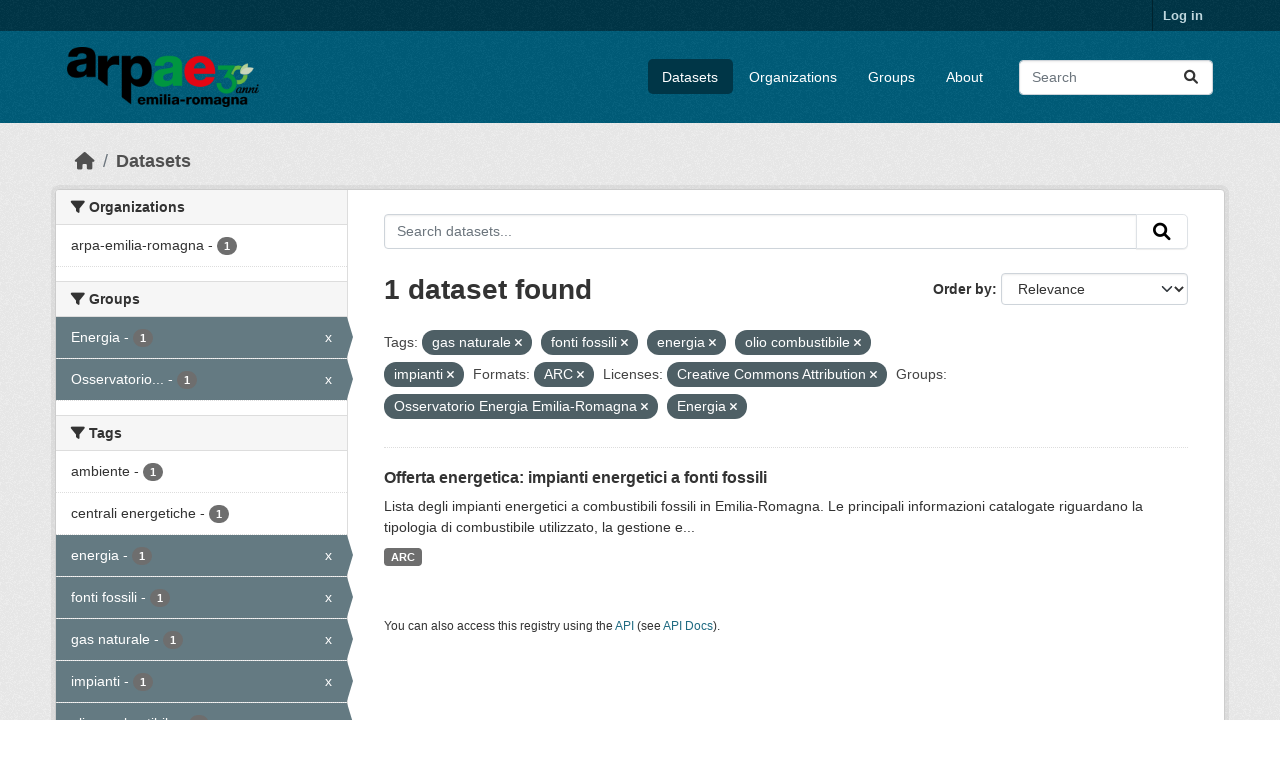

--- FILE ---
content_type: text/html; charset=utf-8
request_url: https://dati.arpae.it/dataset/?tags=gas+naturale&tags=fonti+fossili&tags=energia&tags=olio+combustibile&res_format=ARC&license_id=cc-by&groups=osservatorio-energia-emilia-romagna&groups=energia&tags=impianti
body_size: 5755
content:
<!DOCTYPE html>
<!--[if IE 9]> <html lang="en" class="ie9"> <![endif]-->
<!--[if gt IE 8]><!--> <html lang="en"  > <!--<![endif]-->
  <head>
    <meta charset="utf-8" />
      <meta name="csrf_field_name" content="_csrf_token" />
      <meta name="_csrf_token" content="ImE5OWE4OTRjY2FlN2VjMjE1MDg5NzZhMTI0MzVjNjE3ODU5YjMwYTIi.aX5BbA.iGQkE8affj10MTUL84kHeRakJw4" />

      <meta name="generator" content="ckan 2.10.8" />
      <meta name="viewport" content="width=device-width, initial-scale=1.0">
    <title>Dataset - Dati Arpae</title>

    
    
    <link rel="shortcut icon" href="https://www.arpae.it/favicon.ico" />
    
    
        <link rel="alternate" type="text/n3" href="https://dati.arpae.it/dcat/catalog/n3"/>
        <link rel="alternate" type="text/turtle" href="https://dati.arpae.it/dcat/catalog/ttl"/>
        <link rel="alternate" type="application/rdf+xml" href="https://dati.arpae.it/dcat/catalog/xml"/>
        <link rel="alternate" type="application/ld+json" href="https://dati.arpae.it/dcat/catalog/jsonld"/>
    

      
      
      
    

    
      
      
    

    
    <link href="/webassets/base/f7794699_main.css" rel="stylesheet"/><style>
        section.featured.media-overlay.hidden-xs { display: none }
      </style>
    
  </head>

  
  <body data-site-root="https://dati.arpae.it/" data-locale-root="https://dati.arpae.it/" >

    
    <div class="visually-hidden-focusable"><a href="#content">Skip to main content</a></div>
  

  
    

 
<div class="account-masthead">
  <div class="container">
     
    <nav class="account not-authed" aria-label="Account">
      <ul class="list-unstyled">
        
<li><a href="/user/login">Log in</a></li>

      </ul>
    </nav>
     
  </div>
</div>

<header class="masthead">
  <div class="container">
      
    <nav class="navbar navbar-expand-lg navbar-light">
      <hgroup class="header-image navbar-left">

      
      
      <a class="logo" href="/">
        <img src="https://apps.arpae.it/libs/arpae-logo/arpae.png" alt="Dati Arpae"
          title="Dati Arpae" />
      </a>
      
      

       </hgroup>
      <button class="navbar-toggler" type="button" data-bs-toggle="collapse" data-bs-target="#main-navigation-toggle"
        aria-controls="main-navigation-toggle" aria-expanded="false" aria-label="Toggle navigation">
        <span class="fa fa-bars text-white"></span>
      </button>

      <div class="main-navbar collapse navbar-collapse" id="main-navigation-toggle">
        <ul class="navbar-nav ms-auto mb-2 mb-lg-0">
          
            
              
              

		          <li class="active"><a href="/dataset/">Datasets</a></li><li><a href="/organization/">Organizations</a></li><li><a href="/group/">Groups</a></li><li><a href="/about">About</a></li>
	          
          </ul>

      
      
          <form class="d-flex site-search" action="/dataset/" method="get">
              <label class="d-none" for="field-sitewide-search">Search Datasets...</label>
              <input id="field-sitewide-search" class="form-control me-2"  type="text" name="q" placeholder="Search" aria-label="Search datasets..."/>
              <button class="btn" type="submit" aria-label="Submit"><i class="fa fa-search"></i></button>
          </form>
      
      </div>
    </nav>
  </div>
</header>

  
    <div class="main">
      <div id="content" class="container">
        
          
            <div class="flash-messages">
              
                
              
            </div>
          

          
            <div class="toolbar" role="navigation" aria-label="Breadcrumb">
              
                
                  <ol class="breadcrumb">
                    
<li class="home"><a href="/" aria-label="Home"><i class="fa fa-home"></i><span> Home</span></a></li>
                    
  <li class="active"><a href="/dataset/">Datasets</a></li>

                  </ol>
                
              
            </div>
          

          <div class="row wrapper">
            
            
            

            
              <aside class="secondary col-md-3">
                
                
  <div class="filters">
    <div>
      
        

    
    
	
	    
		<section class="module module-narrow module-shallow">
		    
			<h2 class="module-heading">
			    <i class="fa fa-filter"></i>
			    Organizations
			</h2>
		    
		    
			
			    
				<nav aria-label="Organizations">
				    <ul class="list-unstyled nav nav-simple nav-facet">
					
					    
					    
					    
					    
					    <li class="nav-item ">
						<a href="/dataset/?tags=gas+naturale&amp;tags=fonti+fossili&amp;tags=energia&amp;tags=olio+combustibile&amp;tags=impianti&amp;res_format=ARC&amp;license_id=cc-by&amp;groups=osservatorio-energia-emilia-romagna&amp;groups=energia&amp;organization=arpa-emilia-romagna" title="">
						    <span class="item-label">arpa-emilia-romagna</span>
						    <span class="hidden separator"> - </span>
						    <span class="item-count badge">1</span>
							
						</a>
					    </li>
					
				    </ul>
				</nav>

				<p class="module-footer">
				    
					
				    
				</p>
			    
			
		    
		</section>
	    
	
    

      
        

    
    
	
	    
		<section class="module module-narrow module-shallow">
		    
			<h2 class="module-heading">
			    <i class="fa fa-filter"></i>
			    Groups
			</h2>
		    
		    
			
			    
				<nav aria-label="Groups">
				    <ul class="list-unstyled nav nav-simple nav-facet">
					
					    
					    
					    
					    
					    <li class="nav-item  active">
						<a href="/dataset/?tags=gas+naturale&amp;tags=fonti+fossili&amp;tags=energia&amp;tags=olio+combustibile&amp;tags=impianti&amp;res_format=ARC&amp;license_id=cc-by&amp;groups=osservatorio-energia-emilia-romagna" title="">
						    <span class="item-label">Energia</span>
						    <span class="hidden separator"> - </span>
						    <span class="item-count badge">1</span>
							<span class="facet-close">x</span>
						</a>
					    </li>
					
					    
					    
					    
					    
					    <li class="nav-item  active">
						<a href="/dataset/?tags=gas+naturale&amp;tags=fonti+fossili&amp;tags=energia&amp;tags=olio+combustibile&amp;tags=impianti&amp;res_format=ARC&amp;license_id=cc-by&amp;groups=energia" title="Osservatorio Energia Emilia-Romagna">
						    <span class="item-label">Osservatorio...</span>
						    <span class="hidden separator"> - </span>
						    <span class="item-count badge">1</span>
							<span class="facet-close">x</span>
						</a>
					    </li>
					
				    </ul>
				</nav>

				<p class="module-footer">
				    
					
				    
				</p>
			    
			
		    
		</section>
	    
	
    

      
        

    
    
	
	    
		<section class="module module-narrow module-shallow">
		    
			<h2 class="module-heading">
			    <i class="fa fa-filter"></i>
			    Tags
			</h2>
		    
		    
			
			    
				<nav aria-label="Tags">
				    <ul class="list-unstyled nav nav-simple nav-facet">
					
					    
					    
					    
					    
					    <li class="nav-item ">
						<a href="/dataset/?tags=gas+naturale&amp;tags=fonti+fossili&amp;tags=energia&amp;tags=olio+combustibile&amp;tags=impianti&amp;res_format=ARC&amp;license_id=cc-by&amp;groups=osservatorio-energia-emilia-romagna&amp;groups=energia&amp;tags=ambiente" title="">
						    <span class="item-label">ambiente</span>
						    <span class="hidden separator"> - </span>
						    <span class="item-count badge">1</span>
							
						</a>
					    </li>
					
					    
					    
					    
					    
					    <li class="nav-item ">
						<a href="/dataset/?tags=gas+naturale&amp;tags=fonti+fossili&amp;tags=energia&amp;tags=olio+combustibile&amp;tags=impianti&amp;res_format=ARC&amp;license_id=cc-by&amp;groups=osservatorio-energia-emilia-romagna&amp;groups=energia&amp;tags=centrali+energetiche" title="">
						    <span class="item-label">centrali energetiche</span>
						    <span class="hidden separator"> - </span>
						    <span class="item-count badge">1</span>
							
						</a>
					    </li>
					
					    
					    
					    
					    
					    <li class="nav-item  active">
						<a href="/dataset/?tags=gas+naturale&amp;tags=fonti+fossili&amp;tags=olio+combustibile&amp;tags=impianti&amp;res_format=ARC&amp;license_id=cc-by&amp;groups=osservatorio-energia-emilia-romagna&amp;groups=energia" title="">
						    <span class="item-label">energia</span>
						    <span class="hidden separator"> - </span>
						    <span class="item-count badge">1</span>
							<span class="facet-close">x</span>
						</a>
					    </li>
					
					    
					    
					    
					    
					    <li class="nav-item  active">
						<a href="/dataset/?tags=gas+naturale&amp;tags=energia&amp;tags=olio+combustibile&amp;tags=impianti&amp;res_format=ARC&amp;license_id=cc-by&amp;groups=osservatorio-energia-emilia-romagna&amp;groups=energia" title="">
						    <span class="item-label">fonti fossili</span>
						    <span class="hidden separator"> - </span>
						    <span class="item-count badge">1</span>
							<span class="facet-close">x</span>
						</a>
					    </li>
					
					    
					    
					    
					    
					    <li class="nav-item  active">
						<a href="/dataset/?tags=fonti+fossili&amp;tags=energia&amp;tags=olio+combustibile&amp;tags=impianti&amp;res_format=ARC&amp;license_id=cc-by&amp;groups=osservatorio-energia-emilia-romagna&amp;groups=energia" title="">
						    <span class="item-label">gas naturale</span>
						    <span class="hidden separator"> - </span>
						    <span class="item-count badge">1</span>
							<span class="facet-close">x</span>
						</a>
					    </li>
					
					    
					    
					    
					    
					    <li class="nav-item  active">
						<a href="/dataset/?tags=gas+naturale&amp;tags=fonti+fossili&amp;tags=energia&amp;tags=olio+combustibile&amp;res_format=ARC&amp;license_id=cc-by&amp;groups=osservatorio-energia-emilia-romagna&amp;groups=energia" title="">
						    <span class="item-label">impianti</span>
						    <span class="hidden separator"> - </span>
						    <span class="item-count badge">1</span>
							<span class="facet-close">x</span>
						</a>
					    </li>
					
					    
					    
					    
					    
					    <li class="nav-item  active">
						<a href="/dataset/?tags=gas+naturale&amp;tags=fonti+fossili&amp;tags=energia&amp;tags=impianti&amp;res_format=ARC&amp;license_id=cc-by&amp;groups=osservatorio-energia-emilia-romagna&amp;groups=energia" title="">
						    <span class="item-label">olio combustibile</span>
						    <span class="hidden separator"> - </span>
						    <span class="item-count badge">1</span>
							<span class="facet-close">x</span>
						</a>
					    </li>
					
				    </ul>
				</nav>

				<p class="module-footer">
				    
					
				    
				</p>
			    
			
		    
		</section>
	    
	
    

      
        

    
    
	
	    
		<section class="module module-narrow module-shallow">
		    
			<h2 class="module-heading">
			    <i class="fa fa-filter"></i>
			    Formats
			</h2>
		    
		    
			
			    
				<nav aria-label="Formats">
				    <ul class="list-unstyled nav nav-simple nav-facet">
					
					    
					    
					    
					    
					    <li class="nav-item  active">
						<a href="/dataset/?tags=gas+naturale&amp;tags=fonti+fossili&amp;tags=energia&amp;tags=olio+combustibile&amp;tags=impianti&amp;license_id=cc-by&amp;groups=osservatorio-energia-emilia-romagna&amp;groups=energia" title="">
						    <span class="item-label">ARC</span>
						    <span class="hidden separator"> - </span>
						    <span class="item-count badge">1</span>
							<span class="facet-close">x</span>
						</a>
					    </li>
					
				    </ul>
				</nav>

				<p class="module-footer">
				    
					
				    
				</p>
			    
			
		    
		</section>
	    
	
    

      
        

    
    
	
	    
		<section class="module module-narrow module-shallow">
		    
			<h2 class="module-heading">
			    <i class="fa fa-filter"></i>
			    Licenses
			</h2>
		    
		    
			
			    
				<nav aria-label="Licenses">
				    <ul class="list-unstyled nav nav-simple nav-facet">
					
					    
					    
					    
					    
					    <li class="nav-item  active">
						<a href="/dataset/?tags=gas+naturale&amp;tags=fonti+fossili&amp;tags=energia&amp;tags=olio+combustibile&amp;tags=impianti&amp;res_format=ARC&amp;groups=osservatorio-energia-emilia-romagna&amp;groups=energia" title="Creative Commons Attribution">
						    <span class="item-label">Creative Commons...</span>
						    <span class="hidden separator"> - </span>
						    <span class="item-count badge">1</span>
							<span class="facet-close">x</span>
						</a>
					    </li>
					
				    </ul>
				</nav>

				<p class="module-footer">
				    
					
				    
				</p>
			    
			
		    
		</section>
	    
	
    

      
    </div>
    <a class="close no-text hide-filters"><i class="fa fa-times-circle"></i><span class="text">close</span></a>
  </div>

              </aside>
            

            
              <div class="primary col-md-9 col-xs-12" role="main">
                
                
  <section class="module">
    <div class="module-content">
      
        
      
      
        
        
        







<form id="dataset-search-form" class="search-form" method="get" data-module="select-switch">

  
    <div class="input-group search-input-group">
      <input aria-label="Search datasets..." id="field-giant-search" type="text" class="form-control input-lg" name="q" value="" autocomplete="off" placeholder="Search datasets...">
      
      <button class="btn btn-default btn-lg" type="submit" value="search" aria-label="Submit">
        <i class="fa fa-search"></i>
      </button>
      
    </div>
  

  
    <span>






<input type="hidden" name="tags" value="gas naturale" />





<input type="hidden" name="tags" value="fonti fossili" />





<input type="hidden" name="tags" value="energia" />





<input type="hidden" name="tags" value="olio combustibile" />





<input type="hidden" name="tags" value="impianti" />





<input type="hidden" name="res_format" value="ARC" />





<input type="hidden" name="license_id" value="cc-by" />





<input type="hidden" name="groups" value="osservatorio-energia-emilia-romagna" />





<input type="hidden" name="groups" value="energia" />



</span>
  

  
    
      <div class="form-group control-order-by">
        <label for="field-order-by">Order by</label>
        <select id="field-order-by" name="sort" class="form-control form-select">
          
            
              <option value="score desc, metadata_modified desc" selected="selected">Relevance</option>
            
          
            
              <option value="title_string asc">Name Ascending</option>
            
          
            
              <option value="title_string desc">Name Descending</option>
            
          
            
              <option value="metadata_modified desc">Last Modified</option>
            
          
            
          
        </select>
        
        <button class="btn btn-default js-hide" type="submit">Go</button>
        
      </div>
    
  

  
    
      <h1>

  
  
  
  

1 dataset found</h1>
    
  

  
    
      <p class="filter-list">
        
          
          <span class="facet">Tags:</span>
          
            <span class="filtered pill">gas naturale
              <a href="/dataset/?tags=fonti+fossili&amp;tags=energia&amp;tags=olio+combustibile&amp;tags=impianti&amp;res_format=ARC&amp;license_id=cc-by&amp;groups=osservatorio-energia-emilia-romagna&amp;groups=energia" class="remove" title="Remove"><i class="fa fa-times"></i></a>
            </span>
          
            <span class="filtered pill">fonti fossili
              <a href="/dataset/?tags=gas+naturale&amp;tags=energia&amp;tags=olio+combustibile&amp;tags=impianti&amp;res_format=ARC&amp;license_id=cc-by&amp;groups=osservatorio-energia-emilia-romagna&amp;groups=energia" class="remove" title="Remove"><i class="fa fa-times"></i></a>
            </span>
          
            <span class="filtered pill">energia
              <a href="/dataset/?tags=gas+naturale&amp;tags=fonti+fossili&amp;tags=olio+combustibile&amp;tags=impianti&amp;res_format=ARC&amp;license_id=cc-by&amp;groups=osservatorio-energia-emilia-romagna&amp;groups=energia" class="remove" title="Remove"><i class="fa fa-times"></i></a>
            </span>
          
            <span class="filtered pill">olio combustibile
              <a href="/dataset/?tags=gas+naturale&amp;tags=fonti+fossili&amp;tags=energia&amp;tags=impianti&amp;res_format=ARC&amp;license_id=cc-by&amp;groups=osservatorio-energia-emilia-romagna&amp;groups=energia" class="remove" title="Remove"><i class="fa fa-times"></i></a>
            </span>
          
            <span class="filtered pill">impianti
              <a href="/dataset/?tags=gas+naturale&amp;tags=fonti+fossili&amp;tags=energia&amp;tags=olio+combustibile&amp;res_format=ARC&amp;license_id=cc-by&amp;groups=osservatorio-energia-emilia-romagna&amp;groups=energia" class="remove" title="Remove"><i class="fa fa-times"></i></a>
            </span>
          
        
          
          <span class="facet">Formats:</span>
          
            <span class="filtered pill">ARC
              <a href="/dataset/?tags=gas+naturale&amp;tags=fonti+fossili&amp;tags=energia&amp;tags=olio+combustibile&amp;tags=impianti&amp;license_id=cc-by&amp;groups=osservatorio-energia-emilia-romagna&amp;groups=energia" class="remove" title="Remove"><i class="fa fa-times"></i></a>
            </span>
          
        
          
          <span class="facet">Licenses:</span>
          
            <span class="filtered pill">Creative Commons Attribution
              <a href="/dataset/?tags=gas+naturale&amp;tags=fonti+fossili&amp;tags=energia&amp;tags=olio+combustibile&amp;tags=impianti&amp;res_format=ARC&amp;groups=osservatorio-energia-emilia-romagna&amp;groups=energia" class="remove" title="Remove"><i class="fa fa-times"></i></a>
            </span>
          
        
          
          <span class="facet">Groups:</span>
          
            <span class="filtered pill">Osservatorio Energia Emilia-Romagna
              <a href="/dataset/?tags=gas+naturale&amp;tags=fonti+fossili&amp;tags=energia&amp;tags=olio+combustibile&amp;tags=impianti&amp;res_format=ARC&amp;license_id=cc-by&amp;groups=energia" class="remove" title="Remove"><i class="fa fa-times"></i></a>
            </span>
          
            <span class="filtered pill">Energia
              <a href="/dataset/?tags=gas+naturale&amp;tags=fonti+fossili&amp;tags=energia&amp;tags=olio+combustibile&amp;tags=impianti&amp;res_format=ARC&amp;license_id=cc-by&amp;groups=osservatorio-energia-emilia-romagna" class="remove" title="Remove"><i class="fa fa-times"></i></a>
            </span>
          
        
      </p>
      <a class="show-filters btn btn-default">Filter Results</a>
    
  

</form>




      
      
        

  
    <ul class="dataset-list list-unstyled">
    	
	      
	        




  <li class="dataset-item">
    
      <div class="dataset-content">
        
          <h2 class="dataset-heading">
            
              
            
            
    <a href="/dataset/impianti-energetici-a-fonti-fossili" title="Offerta energetica: impianti energetici a fonti fossili">
      Offerta energetica: impianti energetici a fonti fossili
    </a>
            
            
              
              
            
          </h2>
        
        
          
            <div>Lista degli impianti energetici a combustibili fossili in Emilia-Romagna. Le principali informazioni catalogate riguardano la tipologia di combustibile utilizzato, la gestione e...</div>
          
        
      </div>
      
        
          
            <ul class="dataset-resources list-unstyled">
              
                
                <li>
                  <a href="/dataset/impianti-energetici-a-fonti-fossili" class="badge badge-default" data-format="arc">ARC</a>
                </li>
                
              
            </ul>
          
        
      
    
  </li>

	      
	    
    </ul>
  

      
    </div>

    
      
    
  </section>

  
    <section class="module">
      <div class="module-content">
        
          <small>
            
            
            
          You can also access this registry using the <a href="/api/3">API</a> (see <a href="https://docs.ckan.org/en/2.10/api/">API Docs</a>).
          </small>
        
      </div>
    </section>
  

              </div>
            
          </div>
        
      </div>
    </div>
  
    <footer class="site-footer">
  <div class="container">
    
    <div class="row">
      <div class="col-md-8 footer-links">
        
          <ul class="list-unstyled">
            
              <li><a href="/about">About Dati Arpae</a></li>
            
          </ul>
          <ul class="list-unstyled">
            
              
              <li><a href="https://docs.ckan.org/en/2.10/api/">CKAN API</a></li>
              <li><a href="https://www.ckan.org/">CKAN Association</a></li>
              <li><a href="https://www.opendefinition.org/od/"><img src="/base/images/od_80x15_blue.png" alt="Open Data"></a></li>
            
          </ul>
        
      </div>
      <div class="col-md-4 attribution">
        
          <p><strong>Powered by</strong> <a class="hide-text ckan-footer-logo" href="http://ckan.org">CKAN</a></p>
        
        
          
<form class="lang-select" action="/util/redirect" data-module="select-switch" method="POST">
  
<input type="hidden" name="_csrf_token" value="ImE5OWE4OTRjY2FlN2VjMjE1MDg5NzZhMTI0MzVjNjE3ODU5YjMwYTIi.aX5BbA.iGQkE8affj10MTUL84kHeRakJw4"/> 
  <div class="form-group">
    <label for="field-lang-select">Language</label>
    <select id="field-lang-select" name="url" data-module="autocomplete" data-module-dropdown-class="lang-dropdown" data-module-container-class="lang-container">
      
        <option value="/en/dataset/?tags=gas+naturale&amp;tags=fonti+fossili&amp;tags=energia&amp;tags=olio+combustibile&amp;res_format=ARC&amp;license_id=cc-by&amp;groups=osservatorio-energia-emilia-romagna&amp;groups=energia&amp;tags=impianti" selected="selected">
          English
        </option>
      
        <option value="/vi/dataset/?tags=gas+naturale&amp;tags=fonti+fossili&amp;tags=energia&amp;tags=olio+combustibile&amp;res_format=ARC&amp;license_id=cc-by&amp;groups=osservatorio-energia-emilia-romagna&amp;groups=energia&amp;tags=impianti" >
          Tiếng Việt
        </option>
      
        <option value="/sl/dataset/?tags=gas+naturale&amp;tags=fonti+fossili&amp;tags=energia&amp;tags=olio+combustibile&amp;res_format=ARC&amp;license_id=cc-by&amp;groups=osservatorio-energia-emilia-romagna&amp;groups=energia&amp;tags=impianti" >
          slovenščina
        </option>
      
        <option value="/nl/dataset/?tags=gas+naturale&amp;tags=fonti+fossili&amp;tags=energia&amp;tags=olio+combustibile&amp;res_format=ARC&amp;license_id=cc-by&amp;groups=osservatorio-energia-emilia-romagna&amp;groups=energia&amp;tags=impianti" >
          Nederlands
        </option>
      
        <option value="/el/dataset/?tags=gas+naturale&amp;tags=fonti+fossili&amp;tags=energia&amp;tags=olio+combustibile&amp;res_format=ARC&amp;license_id=cc-by&amp;groups=osservatorio-energia-emilia-romagna&amp;groups=energia&amp;tags=impianti" >
          Ελληνικά
        </option>
      
        <option value="/pt_BR/dataset/?tags=gas+naturale&amp;tags=fonti+fossili&amp;tags=energia&amp;tags=olio+combustibile&amp;res_format=ARC&amp;license_id=cc-by&amp;groups=osservatorio-energia-emilia-romagna&amp;groups=energia&amp;tags=impianti" >
          português (Brasil)
        </option>
      
        <option value="/mk/dataset/?tags=gas+naturale&amp;tags=fonti+fossili&amp;tags=energia&amp;tags=olio+combustibile&amp;res_format=ARC&amp;license_id=cc-by&amp;groups=osservatorio-energia-emilia-romagna&amp;groups=energia&amp;tags=impianti" >
          македонски
        </option>
      
        <option value="/lt/dataset/?tags=gas+naturale&amp;tags=fonti+fossili&amp;tags=energia&amp;tags=olio+combustibile&amp;res_format=ARC&amp;license_id=cc-by&amp;groups=osservatorio-energia-emilia-romagna&amp;groups=energia&amp;tags=impianti" >
          lietuvių
        </option>
      
        <option value="/es_AR/dataset/?tags=gas+naturale&amp;tags=fonti+fossili&amp;tags=energia&amp;tags=olio+combustibile&amp;res_format=ARC&amp;license_id=cc-by&amp;groups=osservatorio-energia-emilia-romagna&amp;groups=energia&amp;tags=impianti" >
          español (Argentina)
        </option>
      
        <option value="/km/dataset/?tags=gas+naturale&amp;tags=fonti+fossili&amp;tags=energia&amp;tags=olio+combustibile&amp;res_format=ARC&amp;license_id=cc-by&amp;groups=osservatorio-energia-emilia-romagna&amp;groups=energia&amp;tags=impianti" >
          ខ្មែរ
        </option>
      
        <option value="/bg/dataset/?tags=gas+naturale&amp;tags=fonti+fossili&amp;tags=energia&amp;tags=olio+combustibile&amp;res_format=ARC&amp;license_id=cc-by&amp;groups=osservatorio-energia-emilia-romagna&amp;groups=energia&amp;tags=impianti" >
          български
        </option>
      
        <option value="/lv/dataset/?tags=gas+naturale&amp;tags=fonti+fossili&amp;tags=energia&amp;tags=olio+combustibile&amp;res_format=ARC&amp;license_id=cc-by&amp;groups=osservatorio-energia-emilia-romagna&amp;groups=energia&amp;tags=impianti" >
          latviešu
        </option>
      
        <option value="/sq/dataset/?tags=gas+naturale&amp;tags=fonti+fossili&amp;tags=energia&amp;tags=olio+combustibile&amp;res_format=ARC&amp;license_id=cc-by&amp;groups=osservatorio-energia-emilia-romagna&amp;groups=energia&amp;tags=impianti" >
          shqip
        </option>
      
        <option value="/gl_ES/dataset/?tags=gas+naturale&amp;tags=fonti+fossili&amp;tags=energia&amp;tags=olio+combustibile&amp;res_format=ARC&amp;license_id=cc-by&amp;groups=osservatorio-energia-emilia-romagna&amp;groups=energia&amp;tags=impianti" >
          galego (España)
        </option>
      
        <option value="/th/dataset/?tags=gas+naturale&amp;tags=fonti+fossili&amp;tags=energia&amp;tags=olio+combustibile&amp;res_format=ARC&amp;license_id=cc-by&amp;groups=osservatorio-energia-emilia-romagna&amp;groups=energia&amp;tags=impianti" >
          ไทย
        </option>
      
        <option value="/ru/dataset/?tags=gas+naturale&amp;tags=fonti+fossili&amp;tags=energia&amp;tags=olio+combustibile&amp;res_format=ARC&amp;license_id=cc-by&amp;groups=osservatorio-energia-emilia-romagna&amp;groups=energia&amp;tags=impianti" >
          русский
        </option>
      
        <option value="/pl/dataset/?tags=gas+naturale&amp;tags=fonti+fossili&amp;tags=energia&amp;tags=olio+combustibile&amp;res_format=ARC&amp;license_id=cc-by&amp;groups=osservatorio-energia-emilia-romagna&amp;groups=energia&amp;tags=impianti" >
          polski
        </option>
      
        <option value="/ar/dataset/?tags=gas+naturale&amp;tags=fonti+fossili&amp;tags=energia&amp;tags=olio+combustibile&amp;res_format=ARC&amp;license_id=cc-by&amp;groups=osservatorio-energia-emilia-romagna&amp;groups=energia&amp;tags=impianti" >
          العربية
        </option>
      
        <option value="/am/dataset/?tags=gas+naturale&amp;tags=fonti+fossili&amp;tags=energia&amp;tags=olio+combustibile&amp;res_format=ARC&amp;license_id=cc-by&amp;groups=osservatorio-energia-emilia-romagna&amp;groups=energia&amp;tags=impianti" >
          አማርኛ
        </option>
      
        <option value="/my_MM/dataset/?tags=gas+naturale&amp;tags=fonti+fossili&amp;tags=energia&amp;tags=olio+combustibile&amp;res_format=ARC&amp;license_id=cc-by&amp;groups=osservatorio-energia-emilia-romagna&amp;groups=energia&amp;tags=impianti" >
          မြန်မာ (မြန်မာ)
        </option>
      
        <option value="/sr/dataset/?tags=gas+naturale&amp;tags=fonti+fossili&amp;tags=energia&amp;tags=olio+combustibile&amp;res_format=ARC&amp;license_id=cc-by&amp;groups=osservatorio-energia-emilia-romagna&amp;groups=energia&amp;tags=impianti" >
          српски
        </option>
      
        <option value="/sk/dataset/?tags=gas+naturale&amp;tags=fonti+fossili&amp;tags=energia&amp;tags=olio+combustibile&amp;res_format=ARC&amp;license_id=cc-by&amp;groups=osservatorio-energia-emilia-romagna&amp;groups=energia&amp;tags=impianti" >
          slovenčina
        </option>
      
        <option value="/es/dataset/?tags=gas+naturale&amp;tags=fonti+fossili&amp;tags=energia&amp;tags=olio+combustibile&amp;res_format=ARC&amp;license_id=cc-by&amp;groups=osservatorio-energia-emilia-romagna&amp;groups=energia&amp;tags=impianti" >
          español
        </option>
      
        <option value="/hr/dataset/?tags=gas+naturale&amp;tags=fonti+fossili&amp;tags=energia&amp;tags=olio+combustibile&amp;res_format=ARC&amp;license_id=cc-by&amp;groups=osservatorio-energia-emilia-romagna&amp;groups=energia&amp;tags=impianti" >
          hrvatski
        </option>
      
        <option value="/ja/dataset/?tags=gas+naturale&amp;tags=fonti+fossili&amp;tags=energia&amp;tags=olio+combustibile&amp;res_format=ARC&amp;license_id=cc-by&amp;groups=osservatorio-energia-emilia-romagna&amp;groups=energia&amp;tags=impianti" >
          日本語
        </option>
      
        <option value="/en_GB/dataset/?tags=gas+naturale&amp;tags=fonti+fossili&amp;tags=energia&amp;tags=olio+combustibile&amp;res_format=ARC&amp;license_id=cc-by&amp;groups=osservatorio-energia-emilia-romagna&amp;groups=energia&amp;tags=impianti" >
          English (United Kingdom)
        </option>
      
        <option value="/no/dataset/?tags=gas+naturale&amp;tags=fonti+fossili&amp;tags=energia&amp;tags=olio+combustibile&amp;res_format=ARC&amp;license_id=cc-by&amp;groups=osservatorio-energia-emilia-romagna&amp;groups=energia&amp;tags=impianti" >
          norsk
        </option>
      
        <option value="/fi/dataset/?tags=gas+naturale&amp;tags=fonti+fossili&amp;tags=energia&amp;tags=olio+combustibile&amp;res_format=ARC&amp;license_id=cc-by&amp;groups=osservatorio-energia-emilia-romagna&amp;groups=energia&amp;tags=impianti" >
          suomi
        </option>
      
        <option value="/fr/dataset/?tags=gas+naturale&amp;tags=fonti+fossili&amp;tags=energia&amp;tags=olio+combustibile&amp;res_format=ARC&amp;license_id=cc-by&amp;groups=osservatorio-energia-emilia-romagna&amp;groups=energia&amp;tags=impianti" >
          français
        </option>
      
        <option value="/mn_MN/dataset/?tags=gas+naturale&amp;tags=fonti+fossili&amp;tags=energia&amp;tags=olio+combustibile&amp;res_format=ARC&amp;license_id=cc-by&amp;groups=osservatorio-energia-emilia-romagna&amp;groups=energia&amp;tags=impianti" >
          монгол (Монгол)
        </option>
      
        <option value="/id/dataset/?tags=gas+naturale&amp;tags=fonti+fossili&amp;tags=energia&amp;tags=olio+combustibile&amp;res_format=ARC&amp;license_id=cc-by&amp;groups=osservatorio-energia-emilia-romagna&amp;groups=energia&amp;tags=impianti" >
          Indonesia
        </option>
      
        <option value="/it/dataset/?tags=gas+naturale&amp;tags=fonti+fossili&amp;tags=energia&amp;tags=olio+combustibile&amp;res_format=ARC&amp;license_id=cc-by&amp;groups=osservatorio-energia-emilia-romagna&amp;groups=energia&amp;tags=impianti" >
          italiano
        </option>
      
        <option value="/uk_UA/dataset/?tags=gas+naturale&amp;tags=fonti+fossili&amp;tags=energia&amp;tags=olio+combustibile&amp;res_format=ARC&amp;license_id=cc-by&amp;groups=osservatorio-energia-emilia-romagna&amp;groups=energia&amp;tags=impianti" >
          українська (Україна)
        </option>
      
        <option value="/ro/dataset/?tags=gas+naturale&amp;tags=fonti+fossili&amp;tags=energia&amp;tags=olio+combustibile&amp;res_format=ARC&amp;license_id=cc-by&amp;groups=osservatorio-energia-emilia-romagna&amp;groups=energia&amp;tags=impianti" >
          română
        </option>
      
        <option value="/fa_IR/dataset/?tags=gas+naturale&amp;tags=fonti+fossili&amp;tags=energia&amp;tags=olio+combustibile&amp;res_format=ARC&amp;license_id=cc-by&amp;groups=osservatorio-energia-emilia-romagna&amp;groups=energia&amp;tags=impianti" >
          فارسی (ایران)
        </option>
      
        <option value="/eu/dataset/?tags=gas+naturale&amp;tags=fonti+fossili&amp;tags=energia&amp;tags=olio+combustibile&amp;res_format=ARC&amp;license_id=cc-by&amp;groups=osservatorio-energia-emilia-romagna&amp;groups=energia&amp;tags=impianti" >
          euskara
        </option>
      
        <option value="/de/dataset/?tags=gas+naturale&amp;tags=fonti+fossili&amp;tags=energia&amp;tags=olio+combustibile&amp;res_format=ARC&amp;license_id=cc-by&amp;groups=osservatorio-energia-emilia-romagna&amp;groups=energia&amp;tags=impianti" >
          Deutsch
        </option>
      
        <option value="/is/dataset/?tags=gas+naturale&amp;tags=fonti+fossili&amp;tags=energia&amp;tags=olio+combustibile&amp;res_format=ARC&amp;license_id=cc-by&amp;groups=osservatorio-energia-emilia-romagna&amp;groups=energia&amp;tags=impianti" >
          íslenska
        </option>
      
        <option value="/gl/dataset/?tags=gas+naturale&amp;tags=fonti+fossili&amp;tags=energia&amp;tags=olio+combustibile&amp;res_format=ARC&amp;license_id=cc-by&amp;groups=osservatorio-energia-emilia-romagna&amp;groups=energia&amp;tags=impianti" >
          galego
        </option>
      
        <option value="/pt_PT/dataset/?tags=gas+naturale&amp;tags=fonti+fossili&amp;tags=energia&amp;tags=olio+combustibile&amp;res_format=ARC&amp;license_id=cc-by&amp;groups=osservatorio-energia-emilia-romagna&amp;groups=energia&amp;tags=impianti" >
          português (Portugal)
        </option>
      
        <option value="/ko_KR/dataset/?tags=gas+naturale&amp;tags=fonti+fossili&amp;tags=energia&amp;tags=olio+combustibile&amp;res_format=ARC&amp;license_id=cc-by&amp;groups=osservatorio-energia-emilia-romagna&amp;groups=energia&amp;tags=impianti" >
          한국어 (대한민국)
        </option>
      
        <option value="/hu/dataset/?tags=gas+naturale&amp;tags=fonti+fossili&amp;tags=energia&amp;tags=olio+combustibile&amp;res_format=ARC&amp;license_id=cc-by&amp;groups=osservatorio-energia-emilia-romagna&amp;groups=energia&amp;tags=impianti" >
          magyar
        </option>
      
        <option value="/sr_Latn/dataset/?tags=gas+naturale&amp;tags=fonti+fossili&amp;tags=energia&amp;tags=olio+combustibile&amp;res_format=ARC&amp;license_id=cc-by&amp;groups=osservatorio-energia-emilia-romagna&amp;groups=energia&amp;tags=impianti" >
          srpski (latinica)
        </option>
      
        <option value="/ne/dataset/?tags=gas+naturale&amp;tags=fonti+fossili&amp;tags=energia&amp;tags=olio+combustibile&amp;res_format=ARC&amp;license_id=cc-by&amp;groups=osservatorio-energia-emilia-romagna&amp;groups=energia&amp;tags=impianti" >
          नेपाली
        </option>
      
        <option value="/sv/dataset/?tags=gas+naturale&amp;tags=fonti+fossili&amp;tags=energia&amp;tags=olio+combustibile&amp;res_format=ARC&amp;license_id=cc-by&amp;groups=osservatorio-energia-emilia-romagna&amp;groups=energia&amp;tags=impianti" >
          svenska
        </option>
      
        <option value="/en_AU/dataset/?tags=gas+naturale&amp;tags=fonti+fossili&amp;tags=energia&amp;tags=olio+combustibile&amp;res_format=ARC&amp;license_id=cc-by&amp;groups=osservatorio-energia-emilia-romagna&amp;groups=energia&amp;tags=impianti" >
          English (Australia)
        </option>
      
        <option value="/cs_CZ/dataset/?tags=gas+naturale&amp;tags=fonti+fossili&amp;tags=energia&amp;tags=olio+combustibile&amp;res_format=ARC&amp;license_id=cc-by&amp;groups=osservatorio-energia-emilia-romagna&amp;groups=energia&amp;tags=impianti" >
          čeština (Česko)
        </option>
      
        <option value="/zh_Hans_CN/dataset/?tags=gas+naturale&amp;tags=fonti+fossili&amp;tags=energia&amp;tags=olio+combustibile&amp;res_format=ARC&amp;license_id=cc-by&amp;groups=osservatorio-energia-emilia-romagna&amp;groups=energia&amp;tags=impianti" >
          中文 (简体, 中国)
        </option>
      
        <option value="/da_DK/dataset/?tags=gas+naturale&amp;tags=fonti+fossili&amp;tags=energia&amp;tags=olio+combustibile&amp;res_format=ARC&amp;license_id=cc-by&amp;groups=osservatorio-energia-emilia-romagna&amp;groups=energia&amp;tags=impianti" >
          dansk (Danmark)
        </option>
      
        <option value="/tl/dataset/?tags=gas+naturale&amp;tags=fonti+fossili&amp;tags=energia&amp;tags=olio+combustibile&amp;res_format=ARC&amp;license_id=cc-by&amp;groups=osservatorio-energia-emilia-romagna&amp;groups=energia&amp;tags=impianti" >
          Filipino (Pilipinas)
        </option>
      
        <option value="/bs/dataset/?tags=gas+naturale&amp;tags=fonti+fossili&amp;tags=energia&amp;tags=olio+combustibile&amp;res_format=ARC&amp;license_id=cc-by&amp;groups=osservatorio-energia-emilia-romagna&amp;groups=energia&amp;tags=impianti" >
          bosanski
        </option>
      
        <option value="/zh_Hant_TW/dataset/?tags=gas+naturale&amp;tags=fonti+fossili&amp;tags=energia&amp;tags=olio+combustibile&amp;res_format=ARC&amp;license_id=cc-by&amp;groups=osservatorio-energia-emilia-romagna&amp;groups=energia&amp;tags=impianti" >
          中文 (繁體, 台灣)
        </option>
      
        <option value="/nb_NO/dataset/?tags=gas+naturale&amp;tags=fonti+fossili&amp;tags=energia&amp;tags=olio+combustibile&amp;res_format=ARC&amp;license_id=cc-by&amp;groups=osservatorio-energia-emilia-romagna&amp;groups=energia&amp;tags=impianti" >
          norsk bokmål (Norge)
        </option>
      
        <option value="/he/dataset/?tags=gas+naturale&amp;tags=fonti+fossili&amp;tags=energia&amp;tags=olio+combustibile&amp;res_format=ARC&amp;license_id=cc-by&amp;groups=osservatorio-energia-emilia-romagna&amp;groups=energia&amp;tags=impianti" >
          עברית
        </option>
      
        <option value="/tr/dataset/?tags=gas+naturale&amp;tags=fonti+fossili&amp;tags=energia&amp;tags=olio+combustibile&amp;res_format=ARC&amp;license_id=cc-by&amp;groups=osservatorio-energia-emilia-romagna&amp;groups=energia&amp;tags=impianti" >
          Türkçe
        </option>
      
        <option value="/ca/dataset/?tags=gas+naturale&amp;tags=fonti+fossili&amp;tags=energia&amp;tags=olio+combustibile&amp;res_format=ARC&amp;license_id=cc-by&amp;groups=osservatorio-energia-emilia-romagna&amp;groups=energia&amp;tags=impianti" >
          català
        </option>
      
        <option value="/uk/dataset/?tags=gas+naturale&amp;tags=fonti+fossili&amp;tags=energia&amp;tags=olio+combustibile&amp;res_format=ARC&amp;license_id=cc-by&amp;groups=osservatorio-energia-emilia-romagna&amp;groups=energia&amp;tags=impianti" >
          українська
        </option>
      
    </select>
  </div>
  <button class="btn btn-default d-none " type="submit">Go</button>
</form>


        
      </div>
    </div>
    
  </div>
</footer>
  
  
  
  
  
    

      

    
    
    <link href="/webassets/vendor/f3b8236b_select2.css" rel="stylesheet"/>
<link href="/webassets/vendor/d05bf0e7_fontawesome.css" rel="stylesheet"/>
    <script src="/webassets/vendor/8c3c143a_jquery.js" type="text/javascript"></script>
<script src="/webassets/vendor/9cf42cfd_vendor.js" type="text/javascript"></script>
<script src="/webassets/vendor/6d1ad7e6_bootstrap.js" type="text/javascript"></script>
<script src="/webassets/base/6fddaa3f_main.js" type="text/javascript"></script>
<script src="/webassets/base/0d750fad_ckan.js" type="text/javascript"></script>
  </body>
</html>